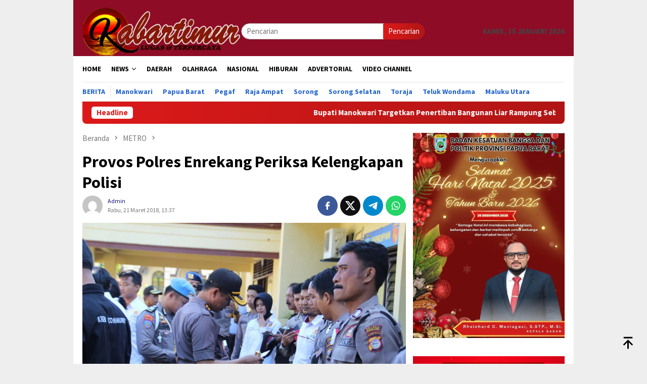

--- FILE ---
content_type: text/html; charset=UTF-8
request_url: https://kabartimur.com/provos-polres-enrekang-periksa-kelengkapan-polisi/
body_size: 18961
content:
<!DOCTYPE html>
<html lang="id" prefix="og: http://ogp.me/ns# fb: http://ogp.me/ns/fb#">
<head itemscope="itemscope" itemtype="http://schema.org/WebSite">
<meta charset="UTF-8">
<meta name="viewport" content="width=device-width, initial-scale=1">
	<meta name="theme-color" content="#dd0606" />
	<link rel="profile" href="http://gmpg.org/xfn/11">

<title>Provos Polres Enrekang Periksa Kelengkapan Polisi &#8211; Kabar Timur</title>
<meta name='robots' content='max-image-preview:large' />
	<style>img:is([sizes="auto" i], [sizes^="auto," i]) { contain-intrinsic-size: 3000px 1500px }</style>
	<link rel='dns-prefetch' href='//connect.facebook.net' />
<link rel='dns-prefetch' href='//fonts.googleapis.com' />

<link crossorigin="anonymous" rel='stylesheet' id='bloggingpro-fonts-css' href='https://fonts.googleapis.com/css?family=Source+Sans+Pro%3Aregular%2Citalic%2C700%2C300%26subset%3Dlatin%2C&#038;ver=1.4.1' type='text/css' media='all' />
<link rel='stylesheet' id='bloggingpro-style-css' href='https://kabartimur.com/wp-content/themes/bloggingpro/style.css?ver=1.4.1' type='text/css' media='all' />
<style id='bloggingpro-style-inline-css' type='text/css'>
kbd,a.button,button,.button,button.button,input[type="button"],input[type="reset"],input[type="submit"],.tagcloud a,ul.page-numbers li a.prev.page-numbers,ul.page-numbers li a.next.page-numbers,ul.page-numbers li span.page-numbers,.page-links > .page-link-number,.cat-links ul li a,.entry-footer .tag-text,.gmr-recentposts-widget li.listpost-gallery .gmr-rp-content .gmr-metacontent .cat-links-content a,.page-links > .post-page-numbers.current span,ol.comment-list li div.reply a,#cancel-comment-reply-link,.entry-footer .tags-links a:hover,.gmr-topnotification{background-color:#dd1a1a;}#primary-menu > li ul .current-menu-item > a,#primary-menu .sub-menu > li:hover > a,.cat-links-content a,.tagcloud li:before,a:hover,a:focus,a:active,.gmr-ontop:hover path,#navigationamp button.close-topnavmenu-wrap,.sidr a#sidr-id-close-topnavmenu-button,.sidr-class-menu-item i._mi,.sidr-class-menu-item img._mi,.text-marquee{color:#dd1a1a;}.widget-title:after,a.button,button,.button,button.button,input[type="button"],input[type="reset"],input[type="submit"],.tagcloud a,.sticky .gmr-box-content,.bypostauthor > .comment-body,.gmr-ajax-loader div:nth-child(1),.gmr-ajax-loader div:nth-child(2),.entry-footer .tags-links a:hover{border-color:#dd1a1a;}a,.gmr-ontop path{color:#14127c;}.entry-content-single p a{color:#ed1e55;}body{color:#444444;font-family:"Source Sans Pro","Helvetica Neue",sans-serif;font-weight:500;font-size:15px;}.site-header{-webkit-background-size:auto;-moz-background-size:auto;-o-background-size:auto;background-size:auto;background-repeat:repeat;background-position:center top;background-attachment:scroll;}.site-header,.gmr-verytopbanner{background-color:#8e0c26;}.site-title a{color:#FF5722;}.site-description{color:#999999;}.top-header{background-color:#ffffff;}#gmr-responsive-menu,.gmr-mainmenu #primary-menu > li > a,.search-trigger .gmr-icon{color:#000000;}.gmr-mainmenu #primary-menu > li.menu-border > a span,.gmr-mainmenu #primary-menu > li.page_item_has_children > a:after,.gmr-mainmenu #primary-menu > li.menu-item-has-children > a:after,.gmr-mainmenu #primary-menu .sub-menu > li.page_item_has_children > a:after,.gmr-mainmenu #primary-menu .sub-menu > li.menu-item-has-children > a:after{border-color:#000000;}#gmr-responsive-menu:hover,.gmr-mainmenu #primary-menu > li:hover > a,.gmr-mainmenu #primary-menu > .current-menu-item > a,.gmr-mainmenu #primary-menu .current-menu-ancestor > a,.gmr-mainmenu #primary-menu .current_page_item > a,.gmr-mainmenu #primary-menu .current_page_ancestor > a,.search-trigger .gmr-icon:hover{color:#FF5722;}.gmr-mainmenu #primary-menu > li.menu-border:hover > a span,.gmr-mainmenu #primary-menu > li.menu-border.current-menu-item > a span,.gmr-mainmenu #primary-menu > li.menu-border.current-menu-ancestor > a span,.gmr-mainmenu #primary-menu > li.menu-border.current_page_item > a span,.gmr-mainmenu #primary-menu > li.menu-border.current_page_ancestor > a span,.gmr-mainmenu #primary-menu > li.page_item_has_children:hover > a:after,.gmr-mainmenu #primary-menu > li.menu-item-has-children:hover > a:after,.gmr-mainmenu #primary-menu .sub-menu > li.page_item_has_children:hover > a:after,.gmr-mainmenu #primary-menu .sub-menu > li.menu-item-has-children:hover > a:after{border-color:#FF5722;}.secondwrap-menu .gmr-mainmenu #primary-menu > li > a,.secondwrap-menu .search-trigger .gmr-icon{color:#2062cc;}#primary-menu > li.menu-border > a span{border-color:#2062cc;}.secondwrap-menu .gmr-mainmenu #primary-menu > li:hover > a,.secondwrap-menu .gmr-mainmenu #primary-menu > .current-menu-item > a,.secondwrap-menu .gmr-mainmenu #primary-menu .current-menu-ancestor > a,.secondwrap-menu .gmr-mainmenu #primary-menu .current_page_item > a,.secondwrap-menu .gmr-mainmenu #primary-menu .current_page_ancestor > a,.secondwrap-menu .gmr-mainmenu #primary-menu > li.page_item_has_children:hover > a:after,.secondwrap-menu .gmr-mainmenu #primary-menu > li.menu-item-has-children:hover > a:after,.secondwrap-menu .gmr-mainmenu #primary-menu .sub-menu > li.page_item_has_children:hover > a:after,.secondwrap-menu .gmr-mainmenu #primary-menu .sub-menu > li.menu-item-has-children:hover > a:after,.secondwrap-menu .search-trigger .gmr-icon:hover{color:#FF5722;}.secondwrap-menu .gmr-mainmenu #primary-menu > li.menu-border:hover > a span,.secondwrap-menu .gmr-mainmenu #primary-menu > li.menu-border.current-menu-item > a span,.secondwrap-menu .gmr-mainmenu #primary-menu > li.menu-border.current-menu-ancestor > a span,.secondwrap-menu .gmr-mainmenu #primary-menu > li.menu-border.current_page_item > a span,.secondwrap-menu .gmr-mainmenu #primary-menu > li.menu-border.current_page_ancestor > a span,.secondwrap-menu .gmr-mainmenu #primary-menu > li.page_item_has_children:hover > a:after,.secondwrap-menu .gmr-mainmenu #primary-menu > li.menu-item-has-children:hover > a:after,.secondwrap-menu .gmr-mainmenu #primary-menu .sub-menu > li.page_item_has_children:hover > a:after,.secondwrap-menu .gmr-mainmenu #primary-menu .sub-menu > li.menu-item-has-children:hover > a:after{border-color:#FF5722;}h1,h2,h3,h4,h5,h6,.h1,.h2,.h3,.h4,.h5,.h6,.site-title,#primary-menu > li > a,.gmr-rp-biglink a,.gmr-rp-link a,.gmr-gallery-related ul li p a{font-family:"Source Sans Pro","Helvetica Neue",sans-serif;}.entry-main-single,.entry-main-single p{font-size:16px;}h1.title,h1.entry-title{font-size:32px;}h2.entry-title{font-size:18px;}.footer-container{background-color:#0095a0;}.widget-footer,.content-footer,.site-footer,.content-footer h3.widget-title{color:#ffffff;}.widget-footer a,.content-footer a,.site-footer a{color:#efefef;}.widget-footer a:hover,.content-footer a:hover,.site-footer a:hover{color:#FF5722;}
</style>
<script type="text/javascript" src="https://kabartimur.com/wp-includes/js/jquery/jquery.min.js?ver=3.7.1" id="jquery-core-js"></script>
<script type="text/javascript" src="https://kabartimur.com/wp-includes/js/jquery/jquery-migrate.min.js?ver=3.4.1" id="jquery-migrate-js"></script>
<link rel="canonical" href="https://kabartimur.com/provos-polres-enrekang-periksa-kelengkapan-polisi/" />
<link rel="alternate" title="oEmbed (JSON)" type="application/json+oembed" href="https://kabartimur.com/wp-json/oembed/1.0/embed?url=https%3A%2F%2Fkabartimur.com%2Fprovos-polres-enrekang-periksa-kelengkapan-polisi%2F" />
<link rel="alternate" title="oEmbed (XML)" type="text/xml+oembed" href="https://kabartimur.com/wp-json/oembed/1.0/embed?url=https%3A%2F%2Fkabartimur.com%2Fprovos-polres-enrekang-periksa-kelengkapan-polisi%2F&#038;format=xml" />
<link rel="pingback" href="https://kabartimur.com/xmlrpc.php"><link rel="amphtml" href="https://kabartimur.com/provos-polres-enrekang-periksa-kelengkapan-polisi/?amp"><link rel="icon" href="https://kabartimur.com/wp-content/uploads/2025/05/cropped-cropped-Logo-Kabartimur-1-32x32.jpeg" sizes="32x32" />
<link rel="icon" href="https://kabartimur.com/wp-content/uploads/2025/05/cropped-cropped-Logo-Kabartimur-1-192x192.jpeg" sizes="192x192" />
<link rel="apple-touch-icon" href="https://kabartimur.com/wp-content/uploads/2025/05/cropped-cropped-Logo-Kabartimur-1-180x180.jpeg" />
<meta name="msapplication-TileImage" content="https://kabartimur.com/wp-content/uploads/2025/05/cropped-cropped-Logo-Kabartimur-1-270x270.jpeg" />

<!-- START - Open Graph and Twitter Card Tags 3.3.7 -->
 <!-- Facebook Open Graph -->
  <meta property="og:locale" content="id_ID"/>
  <meta property="og:site_name" content="Kabar Timur"/>
  <meta property="og:title" content="Provos Polres Enrekang Periksa Kelengkapan Polisi"/>
  <meta property="og:url" content="https://kabartimur.com/provos-polres-enrekang-periksa-kelengkapan-polisi/"/>
  <meta property="og:type" content="article"/>
  <meta property="og:description" content="KABARTIMUR Enrekang, kabartimur--Tim Profesi dan Pengamanan (Propam) Kepolisian Resor Enrekang, menggelar pemeriksaan kelengkapan anggota. dihalaman Makopolres Enrekang, Rabu, 21 Maret 2018. Usai apel pagi.

 

Pemeriksaan tersebut dipimpin langsung Kapolres Enrekang AKBP Ibrahim aji S.IK di dam"/>
  <meta property="og:image" content="https://kabartimur.com/wp-content/uploads/2018/03/IMG-20180321-WA0019.jpg"/>
  <meta property="og:image:url" content="https://kabartimur.com/wp-content/uploads/2018/03/IMG-20180321-WA0019.jpg"/>
  <meta property="og:image:secure_url" content="https://kabartimur.com/wp-content/uploads/2018/03/IMG-20180321-WA0019.jpg"/>
  <meta property="article:published_time" content="2018-03-21T13:37:36+08:00"/>
  <meta property="article:modified_time" content="2018-03-21T13:37:36+08:00" />
  <meta property="og:updated_time" content="2018-03-21T13:37:36+08:00" />
  <meta property="article:section" content="METRO"/>
  <meta property="article:author" content="Kabartimur.com"/>
 <!-- Google+ / Schema.org -->
 <!-- Twitter Cards -->
  <meta name="twitter:title" content="Provos Polres Enrekang Periksa Kelengkapan Polisi"/>
  <meta name="twitter:url" content="https://kabartimur.com/provos-polres-enrekang-periksa-kelengkapan-polisi/"/>
  <meta name="twitter:description" content="KABARTIMUR Enrekang, kabartimur--Tim Profesi dan Pengamanan (Propam) Kepolisian Resor Enrekang, menggelar pemeriksaan kelengkapan anggota. dihalaman Makopolres Enrekang, Rabu, 21 Maret 2018. Usai apel pagi.

 

Pemeriksaan tersebut dipimpin langsung Kapolres Enrekang AKBP Ibrahim aji S.IK di dam"/>
  <meta name="twitter:image" content="https://kabartimur.com/wp-content/uploads/2018/03/IMG-20180321-WA0019.jpg"/>
  <meta name="twitter:card" content="summary_large_image"/>
 <!-- SEO -->
 <!-- Misc. tags -->
 <!-- is_singular -->
<!-- END - Open Graph and Twitter Card Tags 3.3.7 -->
	
</head>

<body class="wp-singular post-template-default single single-post postid-9897 single-format-standard wp-theme-bloggingpro gmr-theme idtheme kentooz gmr-box-layout gmr-sticky group-blog" itemscope="itemscope" itemtype="http://schema.org/WebPage">
<div id="full-container">
<a class="skip-link screen-reader-text" href="#main">Loncat ke konten</a>


<header id="masthead" class="site-header" role="banner" itemscope="itemscope" itemtype="http://schema.org/WPHeader">
	<div class="container">
					<div class="clearfix gmr-headwrapper">

				<div class="list-table clearfix">
					<div class="table-row">
						<div class="table-cell onlymobile-menu">
															<a id="gmr-responsive-menu" href="#menus" rel="nofollow" title="Menu Mobile"><svg xmlns="http://www.w3.org/2000/svg" xmlns:xlink="http://www.w3.org/1999/xlink" aria-hidden="true" role="img" width="1em" height="1em" preserveAspectRatio="xMidYMid meet" viewBox="0 0 24 24"><path d="M3 6h18v2H3V6m0 5h18v2H3v-2m0 5h18v2H3v-2z" fill="currentColor"/></svg><span class="screen-reader-text">Menu Mobile</span></a>
													</div>
												<div class="close-topnavmenu-wrap"><a id="close-topnavmenu-button" rel="nofollow" href="#"><svg xmlns="http://www.w3.org/2000/svg" xmlns:xlink="http://www.w3.org/1999/xlink" aria-hidden="true" role="img" width="1em" height="1em" preserveAspectRatio="xMidYMid meet" viewBox="0 0 24 24"><path d="M12 20c-4.41 0-8-3.59-8-8s3.59-8 8-8s8 3.59 8 8s-3.59 8-8 8m0-18C6.47 2 2 6.47 2 12s4.47 10 10 10s10-4.47 10-10S17.53 2 12 2m2.59 6L12 10.59L9.41 8L8 9.41L10.59 12L8 14.59L9.41 16L12 13.41L14.59 16L16 14.59L13.41 12L16 9.41L14.59 8z" fill="currentColor"/></svg></a></div>
												<div class="table-cell gmr-logo">
															<div class="logo-wrap">
									<a href="https://kabartimur.com/" class="custom-logo-link" itemprop="url" title="Kabar Timur">
										<img src="https://kabartimur.com/wp-content/uploads/2025/05/LOGO-HEADER-KT-NEW-1-768x237-1.png" alt="Kabar Timur" title="Kabar Timur" />
									</a>
								</div>
														</div>
													<div class="table-cell search">
								<a id="search-menu-button-top" class="responsive-searchbtn pull-right" href="#" rel="nofollow"><svg xmlns="http://www.w3.org/2000/svg" xmlns:xlink="http://www.w3.org/1999/xlink" aria-hidden="true" role="img" width="1em" height="1em" preserveAspectRatio="xMidYMid meet" viewBox="0 0 24 24"><g fill="none"><path d="M21 21l-4.486-4.494M19 10.5a8.5 8.5 0 1 1-17 0a8.5 8.5 0 0 1 17 0z" stroke="currentColor" stroke-width="2" stroke-linecap="round"/></g></svg></a>
								<form method="get" id="search-topsearchform-container" class="gmr-searchform searchform topsearchform" action="https://kabartimur.com/">
									<input type="text" name="s" id="s" placeholder="Pencarian" />
									<button type="submit" class="topsearch-submit">Pencarian</button>
								</form>
							</div>
							<div class="table-cell gmr-table-date">
								<span class="gmr-top-date pull-right" data-lang="id"></span>
							</div>
											</div>
				</div>
							</div>
				</div><!-- .container -->
</header><!-- #masthead -->

<div class="top-header">
	<div class="container">
	<div class="gmr-menuwrap mainwrap-menu clearfix">
		<nav id="site-navigation" class="gmr-mainmenu" role="navigation" itemscope="itemscope" itemtype="http://schema.org/SiteNavigationElement">
			<ul id="primary-menu" class="menu"><li class="menu-item menu-item-type-menulogo-btn gmr-menulogo-btn"><a href="https://kabartimur.com/" id="menulogo-button" itemprop="url" title="Kabar Timur"><img src="https://kabartimur.com/wp-content/uploads/2020/02/Logo-Kabartimur.jpg" alt="Kabar Timur" title="Kabar Timur" itemprop="image" /></a></li><li id="menu-item-33007" class="menu-item menu-item-type-custom menu-item-object-custom menu-item-home menu-item-33007"><a href="https://kabartimur.com/" itemprop="url"><span itemprop="name">HOME</span></a></li>
<li id="menu-item-34085" class="menu-item menu-item-type-taxonomy menu-item-object-category menu-item-has-children menu-item-34085"><a href="https://kabartimur.com/category/news/" itemprop="url"><span itemprop="name">NEWS</span></a>
<ul class="sub-menu">
	<li id="menu-item-9" class="menu-item menu-item-type-taxonomy menu-item-object-category menu-item-9"><a href="https://kabartimur.com/category/kt-ekonomi/" itemprop="url"><span itemprop="name">EKONOMI</span></a></li>
	<li id="menu-item-11" class="menu-item menu-item-type-taxonomy menu-item-object-category menu-item-11"><a href="https://kabartimur.com/category/kt-hukrim/" itemprop="url"><span itemprop="name">HUKUM &amp; KRIMINAL</span></a></li>
	<li id="menu-item-14" class="menu-item menu-item-type-taxonomy menu-item-object-category menu-item-14"><a href="https://kabartimur.com/category/kt-politik/" itemprop="url"><span itemprop="name">POLITIK</span></a></li>
	<li id="menu-item-3345" class="menu-item menu-item-type-taxonomy menu-item-object-category menu-item-3345"><a href="https://kabartimur.com/category/kesehatan/" itemprop="url"><span itemprop="name">KESEHATAN</span></a></li>
	<li id="menu-item-26298" class="menu-item menu-item-type-taxonomy menu-item-object-category menu-item-26298"><a href="https://kabartimur.com/category/pendidikan/" itemprop="url"><span itemprop="name">PENDIDIKAN</span></a></li>
</ul>
</li>
<li id="menu-item-8" class="menu-item menu-item-type-taxonomy menu-item-object-category menu-item-8"><a href="https://kabartimur.com/category/kt-daerah/" itemprop="url"><span itemprop="name">DAERAH</span></a></li>
<li id="menu-item-13" class="menu-item menu-item-type-taxonomy menu-item-object-category menu-item-13"><a href="https://kabartimur.com/category/kt-olahraga/" itemprop="url"><span itemprop="name">OLAHRAGA</span></a></li>
<li id="menu-item-12" class="menu-item menu-item-type-taxonomy menu-item-object-category menu-item-12"><a href="https://kabartimur.com/category/kt-nasional/" itemprop="url"><span itemprop="name">NASIONAL</span></a></li>
<li id="menu-item-10" class="menu-item menu-item-type-taxonomy menu-item-object-category menu-item-10"><a href="https://kabartimur.com/category/kt-hiburan/" itemprop="url"><span itemprop="name">HIBURAN</span></a></li>
<li id="menu-item-6" class="menu-item menu-item-type-taxonomy menu-item-object-category menu-item-6"><a href="https://kabartimur.com/category/kt-advertorial/" itemprop="url"><span itemprop="name">ADVERTORIAL</span></a></li>
<li id="menu-item-26389" class="menu-item menu-item-type-taxonomy menu-item-object-category menu-item-26389"><a href="https://kabartimur.com/category/video/" itemprop="url"><span itemprop="name">VIDEO CHANNEL</span></a></li>
<li class="menu-item menu-item-type-search-btn gmr-search-btn pull-right"><a id="search-menu-button" href="#" rel="nofollow"><svg xmlns="http://www.w3.org/2000/svg" xmlns:xlink="http://www.w3.org/1999/xlink" aria-hidden="true" role="img" width="1em" height="1em" preserveAspectRatio="xMidYMid meet" viewBox="0 0 24 24"><g fill="none"><path d="M21 21l-4.486-4.494M19 10.5a8.5 8.5 0 1 1-17 0a8.5 8.5 0 0 1 17 0z" stroke="currentColor" stroke-width="2" stroke-linecap="round"/></g></svg></a><div class="search-dropdown search" id="search-dropdown-container"><form method="get" class="gmr-searchform searchform" action="https://kabartimur.com/"><input type="text" name="s" id="s" placeholder="Pencarian" /></form></div></li></ul>		</nav><!-- #site-navigation -->
	</div>
		<div class="gmr-menuwrap secondwrap-menu clearfix">
		<nav id="site-navigation" class="gmr-mainmenu" role="navigation" itemscope="itemscope" itemtype="http://schema.org/SiteNavigationElement">
			<ul id="primary-menu" class="menu"><li id="menu-item-33050" class="menu-item menu-item-type-taxonomy menu-item-object-category menu-item-33050"><a href="https://kabartimur.com/category/berita/" itemprop="url"><span itemprop="name">Berita</span></a></li>
<li id="menu-item-33051" class="menu-item menu-item-type-taxonomy menu-item-object-category menu-item-33051"><a href="https://kabartimur.com/category/manokwari/" itemprop="url"><span itemprop="name">Manokwari</span></a></li>
<li id="menu-item-33052" class="menu-item menu-item-type-taxonomy menu-item-object-category menu-item-33052"><a href="https://kabartimur.com/category/papua-barat/" itemprop="url"><span itemprop="name">Papua Barat</span></a></li>
<li id="menu-item-33053" class="menu-item menu-item-type-taxonomy menu-item-object-category menu-item-33053"><a href="https://kabartimur.com/category/pegaf/" itemprop="url"><span itemprop="name">Pegaf</span></a></li>
<li id="menu-item-33054" class="menu-item menu-item-type-taxonomy menu-item-object-category menu-item-33054"><a href="https://kabartimur.com/category/raja-ampat/" itemprop="url"><span itemprop="name">Raja Ampat</span></a></li>
<li id="menu-item-33055" class="menu-item menu-item-type-taxonomy menu-item-object-category menu-item-33055"><a href="https://kabartimur.com/category/sorong/" itemprop="url"><span itemprop="name">Sorong</span></a></li>
<li id="menu-item-33056" class="menu-item menu-item-type-taxonomy menu-item-object-category menu-item-33056"><a href="https://kabartimur.com/category/sorong-selatan/" itemprop="url"><span itemprop="name">Sorong Selatan</span></a></li>
<li id="menu-item-33057" class="menu-item menu-item-type-taxonomy menu-item-object-category menu-item-33057"><a href="https://kabartimur.com/category/tana-toraja/" itemprop="url"><span itemprop="name">Toraja</span></a></li>
<li id="menu-item-33058" class="menu-item menu-item-type-taxonomy menu-item-object-category menu-item-33058"><a href="https://kabartimur.com/category/teluk-wondama/" itemprop="url"><span itemprop="name">Teluk Wondama</span></a></li>
<li id="menu-item-34192" class="menu-item menu-item-type-taxonomy menu-item-object-category menu-item-34192"><a href="https://kabartimur.com/category/halmahera/" itemprop="url"><span itemprop="name">Maluku Utara</span></a></li>
</ul>		</nav><!-- #site-navigation -->
	</div>
			</div><!-- .container -->
</div><!-- .top-header -->
<div class="site inner-wrap" id="site-container">

<div class="container"><div class="gmr-topnotification"><div class="wrap-marquee"><div class="text-marquee">Headline</div><span class="marquee">				<a href="https://kabartimur.com/bupati-manokwari-targetkan-penertiban-bangunan-liar-rampung-sebelum-pesparawi-nasional-xiv-2026/" class="gmr-recent-marquee" title="Bupati Manokwari Targetkan Penertiban Bangunan Liar Rampung Sebelum Pesparawi Nasional XIV 2026">Bupati Manokwari Targetkan Penertiban Bangunan Liar Rampung Sebelum Pesparawi Nasional XIV 2026</a>
							<a href="https://kabartimur.com/pemkab-manokwari-bentuk-tim-data-bangunan-liar-di-jl-siliwangi-dan-sowi-gunung/" class="gmr-recent-marquee" title="Pemkab Manokwari Bentuk Tim Data Bangunan Liar di JL Siliwangi dan Sowi Gunung">Pemkab Manokwari Bentuk Tim Data Bangunan Liar di JL Siliwangi dan Sowi Gunung</a>
							<a href="https://kabartimur.com/pemkab-manokwari-sosialisasikan-rencana-penertiban-bangunan-liar-di-jalan-siliwangi-dan-sowi-gunung/" class="gmr-recent-marquee" title="Pemkab Manokwari Sosialisasikan Rencana Penertiban Bangunan Liar di Jalan Siliwangi dan Sowi Gunung">Pemkab Manokwari Sosialisasikan Rencana Penertiban Bangunan Liar di Jalan Siliwangi dan Sowi Gunung</a>
							<a href="https://kabartimur.com/ojk-bareskrim-polri-perkuat-sinergi-tangani-penipuan-daring-lewat-indonesia-anti-scam-centre/" class="gmr-recent-marquee" title="OJK–Bareskrim Polri Perkuat Sinergi Tangani Penipuan Daring Lewat Indonesia Anti-Scam Centre">OJK–Bareskrim Polri Perkuat Sinergi Tangani Penipuan Daring Lewat Indonesia Anti-Scam Centre</a>
							<a href="https://kabartimur.com/pelayanan-kesehatan-terganggu-puskesmas-perawatan-subaim-kekurangan-dokter/" class="gmr-recent-marquee" title="Pelayanan Kesehatan Terganggu, Puskesmas Perawatan Subaim Kekurangan Dokter">Pelayanan Kesehatan Terganggu, Puskesmas Perawatan Subaim Kekurangan Dokter</a>
			</span></div></div></div>

	<div id="content" class="gmr-content">

		<div class="container">
			<div class="row">

<div id="primary" class="col-md-main">
	<div class="content-area gmr-single-wrap">
					<div class="breadcrumbs" itemscope itemtype="https://schema.org/BreadcrumbList">
																								<span class="first-item" itemprop="itemListElement" itemscope itemtype="https://schema.org/ListItem">
									<a itemscope itemtype="https://schema.org/WebPage" itemprop="item" itemid="https://kabartimur.com/" href="https://kabartimur.com/">
										<span itemprop="name">Beranda</span>
									</a>
									<span itemprop="position" content="1"></span>
								</span>
														<span class="separator"><svg xmlns="http://www.w3.org/2000/svg" xmlns:xlink="http://www.w3.org/1999/xlink" aria-hidden="true" role="img" width="1em" height="1em" preserveAspectRatio="xMidYMid meet" viewBox="0 0 24 24"><path d="M8.59 16.59L13.17 12L8.59 7.41L10 6l6 6l-6 6l-1.41-1.41z" fill="currentColor"/></svg></span>
																															<span class="0-item" itemprop="itemListElement" itemscope itemtype="http://schema.org/ListItem">
									<a itemscope itemtype="https://schema.org/WebPage" itemprop="item" itemid="https://kabartimur.com/category/kt-matro/" href="https://kabartimur.com/category/kt-matro/">
										<span itemprop="name">METRO</span>
									</a>
									<span itemprop="position" content="2"></span>
								</span>
														<span class="separator"><svg xmlns="http://www.w3.org/2000/svg" xmlns:xlink="http://www.w3.org/1999/xlink" aria-hidden="true" role="img" width="1em" height="1em" preserveAspectRatio="xMidYMid meet" viewBox="0 0 24 24"><path d="M8.59 16.59L13.17 12L8.59 7.41L10 6l6 6l-6 6l-1.41-1.41z" fill="currentColor"/></svg></span>
																						<span class="last-item" itemscope itemtype="https://schema.org/ListItem">
							<span itemprop="name">Provos Polres Enrekang Periksa Kelengkapan Polisi</span>
							<span itemprop="position" content="3"></span>
						</span>
															</div>
					<main id="main" class="site-main" role="main">
		<div class="inner-container">
			
<article id="post-9897" class="post-9897 post type-post status-publish format-standard has-post-thumbnail hentry category-kt-matro" itemscope="itemscope" itemtype="http://schema.org/CreativeWork">
	<div class="gmr-box-content gmr-single">
		<header class="entry-header">
			<h1 class="entry-title" itemprop="headline">Provos Polres Enrekang Periksa Kelengkapan Polisi</h1><div class="list-table clearfix"><div class="table-row"><div class="table-cell gmr-gravatar-metasingle"><a class="url" href="https://kabartimur.com/author/lisna/" title="Permalink ke: Admin" itemprop="url"><img alt='Gambar Gravatar' title='Gravatar' src='https://secure.gravatar.com/avatar/81536f18f421de617d73df50a11e0b07f51960b473297049830c88acf50bdf2c?s=40&#038;d=mm&#038;r=g' srcset='https://secure.gravatar.com/avatar/81536f18f421de617d73df50a11e0b07f51960b473297049830c88acf50bdf2c?s=80&#038;d=mm&#038;r=g 2x' class='avatar avatar-40 photo img-cicle' height='40' width='40' decoding='async'/></a></div><div class="table-cell gmr-content-metasingle"><div class="posted-by"> <span class="entry-author vcard" itemprop="author" itemscope="itemscope" itemtype="http://schema.org/person"><a class="url fn n" href="https://kabartimur.com/author/lisna/" title="Permalink ke: Admin" itemprop="url"><span itemprop="name">Admin</span></a></span></div><div class="posted-on"><time class="entry-date published updated" itemprop="dateModified" datetime="2018-03-21T13:37:36+08:00">Rabu, 21 Maret 2018, 13:37</time></div></div><div class="table-cell gmr-content-share"><div class="pull-right"><ul class="gmr-socialicon-share"><li class="facebook"><a href="https://www.facebook.com/sharer/sharer.php?u=https%3A%2F%2Fkabartimur.com%2Fprovos-polres-enrekang-periksa-kelengkapan-polisi%2F" rel="nofollow" title="Sebarkan ini"><svg xmlns="http://www.w3.org/2000/svg" xmlns:xlink="http://www.w3.org/1999/xlink" aria-hidden="true" role="img" width="1em" height="1em" preserveAspectRatio="xMidYMid meet" viewBox="0 0 24 24"><g fill="none"><path d="M9.198 21.5h4v-8.01h3.604l.396-3.98h-4V7.5a1 1 0 0 1 1-1h3v-4h-3a5 5 0 0 0-5 5v2.01h-2l-.396 3.98h2.396v8.01z" fill="currentColor"/></g></svg></a></li><li class="twitter"><a href="https://twitter.com/intent/tweet?url=https%3A%2F%2Fkabartimur.com%2Fprovos-polres-enrekang-periksa-kelengkapan-polisi%2F&amp;text=Provos%20Polres%20Enrekang%20Periksa%20Kelengkapan%20Polisi" rel="nofollow" title="Tweet ini"><svg xmlns="http://www.w3.org/2000/svg" aria-hidden="true" role="img" width="1em" height="1em" viewBox="0 0 24 24"><path fill="currentColor" d="M18.901 1.153h3.68l-8.04 9.19L24 22.846h-7.406l-5.8-7.584l-6.638 7.584H.474l8.6-9.83L0 1.154h7.594l5.243 6.932ZM17.61 20.644h2.039L6.486 3.24H4.298Z"/></svg></a></li><li class="telegram"><a href="https://t.me/share/url?url=https%3A%2F%2Fkabartimur.com%2Fprovos-polres-enrekang-periksa-kelengkapan-polisi%2F&amp;text=Provos%20Polres%20Enrekang%20Periksa%20Kelengkapan%20Polisi" target="_blank" rel="nofollow" title="Telegram Share"><svg xmlns="http://www.w3.org/2000/svg" xmlns:xlink="http://www.w3.org/1999/xlink" aria-hidden="true" role="img" width="1em" height="1em" preserveAspectRatio="xMidYMid meet" viewBox="0 0 48 48"><path d="M41.42 7.309s3.885-1.515 3.56 2.164c-.107 1.515-1.078 6.818-1.834 12.553l-2.59 16.99s-.216 2.489-2.159 2.922c-1.942.432-4.856-1.515-5.396-1.948c-.432-.325-8.094-5.195-10.792-7.575c-.756-.65-1.62-1.948.108-3.463L33.648 18.13c1.295-1.298 2.59-4.328-2.806-.649l-15.11 10.28s-1.727 1.083-4.964.109l-7.016-2.165s-2.59-1.623 1.835-3.246c10.793-5.086 24.068-10.28 35.831-15.15z" fill="#000"/></svg></a></li><li class="whatsapp"><a href="https://api.whatsapp.com/send?text=Provos%20Polres%20Enrekang%20Periksa%20Kelengkapan%20Polisi https%3A%2F%2Fkabartimur.com%2Fprovos-polres-enrekang-periksa-kelengkapan-polisi%2F" rel="nofollow" title="WhatsApp ini"><svg xmlns="http://www.w3.org/2000/svg" xmlns:xlink="http://www.w3.org/1999/xlink" aria-hidden="true" role="img" width="1em" height="1em" preserveAspectRatio="xMidYMid meet" viewBox="0 0 24 24"><path d="M12.04 2c-5.46 0-9.91 4.45-9.91 9.91c0 1.75.46 3.45 1.32 4.95L2.05 22l5.25-1.38c1.45.79 3.08 1.21 4.74 1.21c5.46 0 9.91-4.45 9.91-9.91c0-2.65-1.03-5.14-2.9-7.01A9.816 9.816 0 0 0 12.04 2m.01 1.67c2.2 0 4.26.86 5.82 2.42a8.225 8.225 0 0 1 2.41 5.83c0 4.54-3.7 8.23-8.24 8.23c-1.48 0-2.93-.39-4.19-1.15l-.3-.17l-3.12.82l.83-3.04l-.2-.32a8.188 8.188 0 0 1-1.26-4.38c.01-4.54 3.7-8.24 8.25-8.24M8.53 7.33c-.16 0-.43.06-.66.31c-.22.25-.87.86-.87 2.07c0 1.22.89 2.39 1 2.56c.14.17 1.76 2.67 4.25 3.73c.59.27 1.05.42 1.41.53c.59.19 1.13.16 1.56.1c.48-.07 1.46-.6 1.67-1.18c.21-.58.21-1.07.15-1.18c-.07-.1-.23-.16-.48-.27c-.25-.14-1.47-.74-1.69-.82c-.23-.08-.37-.12-.56.12c-.16.25-.64.81-.78.97c-.15.17-.29.19-.53.07c-.26-.13-1.06-.39-2-1.23c-.74-.66-1.23-1.47-1.38-1.72c-.12-.24-.01-.39.11-.5c.11-.11.27-.29.37-.44c.13-.14.17-.25.25-.41c.08-.17.04-.31-.02-.43c-.06-.11-.56-1.35-.77-1.84c-.2-.48-.4-.42-.56-.43c-.14 0-.3-.01-.47-.01z" fill="currentColor"/></svg></a></li></ul></div></div></div></div>		</header><!-- .entry-header -->

							<figure class="wp-caption alignnone single-thumbnail">
						<img width="1280" height="853" src="https://kabartimur.com/wp-content/uploads/2018/03/IMG-20180321-WA0019.jpg" class="attachment-full size-full wp-post-image" alt="" decoding="async" fetchpriority="high" srcset="https://kabartimur.com/wp-content/uploads/2018/03/IMG-20180321-WA0019.jpg 1280w, https://kabartimur.com/wp-content/uploads/2018/03/IMG-20180321-WA0019-300x200.jpg 300w, https://kabartimur.com/wp-content/uploads/2018/03/IMG-20180321-WA0019-768x512.jpg 768w, https://kabartimur.com/wp-content/uploads/2018/03/IMG-20180321-WA0019-1024x682.jpg 1024w" sizes="(max-width: 1280px) 100vw, 1280px" title="IMG-20180321-WA0019" />
											</figure>
							<div class="entry-content entry-content-single" itemprop="text">
			<div class="entry-main-single">
			<p>KABARTIMUR Enrekang, kabartimur&#8211;Tim Profesi dan Pengamanan (Propam) Kepolisian Resor Enrekang, menggelar pemeriksaan kelengkapan anggota. dihalaman Makopolres Enrekang, Rabu, 21 Maret 2018. Usai apel pagi.</p>
<p>&nbsp;</p>
<p>Pemeriksaan tersebut dipimpin langsung Kapolres Enrekang AKBP Ibrahim aji S.IK di dampingi para perwira, Kasi Propam Polres Enrekang Ipda Faisal Hamsir, SH beserta anggotanya, Pemeriksaan tersebut bertujuan untuk tetap menjaga perpornance, dan kewivawaan sikap dan tampang,  para personel di tubuh Polri.</p>
<p>&nbsp;</p>
<p>Pemeriksaan meliputi kelengkapan pribadi yaitu KTP, KTA, SIM, STNK serta Surat Ijin Pemegang Senjata Api (Senpi) bagi yang berhak membawa Senjata Api. Sikap tampang anggota meliputi potongan rambut, kerapian baju, kerapian kaos kaki, dan sepatu serta kelengkapan atribut seragam Polri semua diperiksa.</p>
<p>&nbsp;</p>
<p>&#8220;Itu semua agar anggota Polri bisa menjaga kerapian dan wujudkan karakter Polri yang tegas dan humanis. Apalagi masyarakat menyenangi Polri yang berpenampilan menarik dan gagah namun tetap humanis&#8221;. ujar Kasi Propam Ipda Faisal Hamsir (21/18).</p>
<div style="clear:both; margin-top:0em; margin-bottom:1em;"><a href="https://kabartimur.com/bakin-soroti-kualitas-bangunan-lab-smpn-mappakasunggu/" target="_blank" rel="nofollow" class="u3f4142d0a13e40eb738e349523f0c37b"><!-- INLINE RELATED POSTS 1/3 //--><style> .u3f4142d0a13e40eb738e349523f0c37b { padding:0px; margin: 0; padding-top:1em!important; padding-bottom:1em!important; width:100%; display: block; font-weight:bold; background-color:#eaeaea; border:0!important; border-left:4px solid #34495E!important; box-shadow: 0 1px 2px rgba(0, 0, 0, 0.17); -moz-box-shadow: 0 1px 2px rgba(0, 0, 0, 0.17); -o-box-shadow: 0 1px 2px rgba(0, 0, 0, 0.17); -webkit-box-shadow: 0 1px 2px rgba(0, 0, 0, 0.17); text-decoration:none; } .u3f4142d0a13e40eb738e349523f0c37b:active, .u3f4142d0a13e40eb738e349523f0c37b:hover { opacity: 1; transition: opacity 250ms; webkit-transition: opacity 250ms; text-decoration:none; } .u3f4142d0a13e40eb738e349523f0c37b { transition: background-color 250ms; webkit-transition: background-color 250ms; opacity: 1; transition: opacity 250ms; webkit-transition: opacity 250ms; } .u3f4142d0a13e40eb738e349523f0c37b .ctaText { font-weight:bold; color:inherit; text-decoration:none; font-size: 16px; } .u3f4142d0a13e40eb738e349523f0c37b .postTitle { color:#2980B9; text-decoration: underline!important; font-size: 16px; } .u3f4142d0a13e40eb738e349523f0c37b:hover .postTitle { text-decoration: underline!important; } </style><div style="padding-left:1em; padding-right:1em;"><span class="ctaText">Baca Juga : </span>&nbsp; <span class="postTitle">BAKIN Soroti Kualitas Bangunan Lab SMPN Mappakasunggu</span></div></a></div><p>&nbsp;</p>
<p>Dirinya juga mengingatkan dan  mengatakan bahwa bagi anggota yang belum mempunyai kelengkapan yang dimaksud  tersebut agar segera melengkapinya.</p>
<p>&nbsp;</p>
<p>Selanjutnya dikatakan pula bahwa Langkah tersebut juga merupakan upaya penegakan pengawasan disiplin swcara Internal Polri, mengingat Polri adalah panutan masyarakat, sehingga setiap anggota harus berpenampilan yang baik dan rapi untuk menarik simpati masyarakat kata Faisal.</p>
<p>&nbsp;</p>
<p>Selain itu, anggota Polri merupakan alat Negara penegak hukum. Disiplin adalah modal awal untuk berlaku baik. Pemeriksaan Propam ini untuk menjadikan anggota Polri lebih baik dan tidak salah langkah dalam bertugas. (Zaini).</p>
			</div>

			<footer class="entry-footer">
				<div class="clearfix"><div class="pull-left"></div><div class="pull-right"><div class="share-text">Sebarkan</div><ul class="gmr-socialicon-share"><li class="facebook"><a href="https://www.facebook.com/sharer/sharer.php?u=https%3A%2F%2Fkabartimur.com%2Fprovos-polres-enrekang-periksa-kelengkapan-polisi%2F" rel="nofollow" title="Sebarkan ini"><svg xmlns="http://www.w3.org/2000/svg" xmlns:xlink="http://www.w3.org/1999/xlink" aria-hidden="true" role="img" width="1em" height="1em" preserveAspectRatio="xMidYMid meet" viewBox="0 0 24 24"><g fill="none"><path d="M9.198 21.5h4v-8.01h3.604l.396-3.98h-4V7.5a1 1 0 0 1 1-1h3v-4h-3a5 5 0 0 0-5 5v2.01h-2l-.396 3.98h2.396v8.01z" fill="currentColor"/></g></svg></a></li><li class="twitter"><a href="https://twitter.com/intent/tweet?url=https%3A%2F%2Fkabartimur.com%2Fprovos-polres-enrekang-periksa-kelengkapan-polisi%2F&amp;text=Provos%20Polres%20Enrekang%20Periksa%20Kelengkapan%20Polisi" rel="nofollow" title="Tweet ini"><svg xmlns="http://www.w3.org/2000/svg" aria-hidden="true" role="img" width="1em" height="1em" viewBox="0 0 24 24"><path fill="currentColor" d="M18.901 1.153h3.68l-8.04 9.19L24 22.846h-7.406l-5.8-7.584l-6.638 7.584H.474l8.6-9.83L0 1.154h7.594l5.243 6.932ZM17.61 20.644h2.039L6.486 3.24H4.298Z"/></svg></a></li><li class="telegram"><a href="https://t.me/share/url?url=https%3A%2F%2Fkabartimur.com%2Fprovos-polres-enrekang-periksa-kelengkapan-polisi%2F&amp;text=Provos%20Polres%20Enrekang%20Periksa%20Kelengkapan%20Polisi" target="_blank" rel="nofollow" title="Telegram Share"><svg xmlns="http://www.w3.org/2000/svg" xmlns:xlink="http://www.w3.org/1999/xlink" aria-hidden="true" role="img" width="1em" height="1em" preserveAspectRatio="xMidYMid meet" viewBox="0 0 48 48"><path d="M41.42 7.309s3.885-1.515 3.56 2.164c-.107 1.515-1.078 6.818-1.834 12.553l-2.59 16.99s-.216 2.489-2.159 2.922c-1.942.432-4.856-1.515-5.396-1.948c-.432-.325-8.094-5.195-10.792-7.575c-.756-.65-1.62-1.948.108-3.463L33.648 18.13c1.295-1.298 2.59-4.328-2.806-.649l-15.11 10.28s-1.727 1.083-4.964.109l-7.016-2.165s-2.59-1.623 1.835-3.246c10.793-5.086 24.068-10.28 35.831-15.15z" fill="#000"/></svg></a></li><li class="whatsapp"><a href="https://api.whatsapp.com/send?text=Provos%20Polres%20Enrekang%20Periksa%20Kelengkapan%20Polisi https%3A%2F%2Fkabartimur.com%2Fprovos-polres-enrekang-periksa-kelengkapan-polisi%2F" rel="nofollow" title="WhatsApp ini"><svg xmlns="http://www.w3.org/2000/svg" xmlns:xlink="http://www.w3.org/1999/xlink" aria-hidden="true" role="img" width="1em" height="1em" preserveAspectRatio="xMidYMid meet" viewBox="0 0 24 24"><path d="M12.04 2c-5.46 0-9.91 4.45-9.91 9.91c0 1.75.46 3.45 1.32 4.95L2.05 22l5.25-1.38c1.45.79 3.08 1.21 4.74 1.21c5.46 0 9.91-4.45 9.91-9.91c0-2.65-1.03-5.14-2.9-7.01A9.816 9.816 0 0 0 12.04 2m.01 1.67c2.2 0 4.26.86 5.82 2.42a8.225 8.225 0 0 1 2.41 5.83c0 4.54-3.7 8.23-8.24 8.23c-1.48 0-2.93-.39-4.19-1.15l-.3-.17l-3.12.82l.83-3.04l-.2-.32a8.188 8.188 0 0 1-1.26-4.38c.01-4.54 3.7-8.24 8.25-8.24M8.53 7.33c-.16 0-.43.06-.66.31c-.22.25-.87.86-.87 2.07c0 1.22.89 2.39 1 2.56c.14.17 1.76 2.67 4.25 3.73c.59.27 1.05.42 1.41.53c.59.19 1.13.16 1.56.1c.48-.07 1.46-.6 1.67-1.18c.21-.58.21-1.07.15-1.18c-.07-.1-.23-.16-.48-.27c-.25-.14-1.47-.74-1.69-.82c-.23-.08-.37-.12-.56.12c-.16.25-.64.81-.78.97c-.15.17-.29.19-.53.07c-.26-.13-1.06-.39-2-1.23c-.74-.66-1.23-1.47-1.38-1.72c-.12-.24-.01-.39.11-.5c.11-.11.27-.29.37-.44c.13-.14.17-.25.25-.41c.08-.17.04-.31-.02-.43c-.06-.11-.56-1.35-.77-1.84c-.2-.48-.4-.42-.56-.43c-.14 0-.3-.01-.47-.01z" fill="currentColor"/></svg></a></li></ul></div></div>
	<nav class="navigation post-navigation" aria-label="Pos">
		<h2 class="screen-reader-text">Navigasi pos</h2>
		<div class="nav-links"><div class="nav-previous"><a href="https://kabartimur.com/pendamping-perempuan-bakal-di-obrolkan-oleh-dua-calon-wakil-walikota-makassar/" rel="prev"><span>Pos sebelumnya</span> Pendamping Perempuan Bakal di Obrolkan Oleh Dua Calon Wakil Walikota Makassar</a></div><div class="nav-next"><a href="https://kabartimur.com/keluarga-baramuli-ikut-perkuat-koalisi-rakyat-di-ichsan-yasin-limpo-andi-mudzakkar/" rel="next"><span>Pos berikutnya</span> Keluarga Baramuli Ikut Perkuat Koalisi Rakyat di Ichsan Yasin Limpo-Andi Mudzakkar</a></div></div>
	</nav>			</footer><!-- .entry-footer -->
		</div><!-- .entry-content -->

	</div><!-- .gmr-box-content -->

	<div class="gmr-related-post gmr-box-content gmr-gallery-related"><h3 class="widget-title">Pos terkait</h3><ul><li><div class="other-content-thumbnail"><a href="https://kabartimur.com/ichiban-sushi-dan-ta-wan-kuliner-khas-jepang-perdana-hadir-di-tanah-papua/" class="related-thumbnail thumb-radius" itemprop="url" title="Permalink ke: Ichiban Sushi Dan Ta Wan Kuliner Khas Jepang Perdana Hadir di Tanah Papua" rel="bookmark"><img width="200" height="112" src="https://kabartimur.com/wp-content/uploads/2024/09/IMG-20240904-WA0066-200x112.jpg" class="attachment-medium size-medium wp-post-image" alt="" decoding="async" srcset="https://kabartimur.com/wp-content/uploads/2024/09/IMG-20240904-WA0066-200x112.jpg 200w, https://kabartimur.com/wp-content/uploads/2024/09/IMG-20240904-WA0066-300x170.jpg 300w, https://kabartimur.com/wp-content/uploads/2024/09/IMG-20240904-WA0066-640x358.jpg 640w" sizes="(max-width: 200px) 100vw, 200px" title="IMG-20240904-WA0066" /></a></div><p><a href="https://kabartimur.com/ichiban-sushi-dan-ta-wan-kuliner-khas-jepang-perdana-hadir-di-tanah-papua/" itemprop="url" title="Permalink ke: Ichiban Sushi Dan Ta Wan Kuliner Khas Jepang Perdana Hadir di Tanah Papua" rel="bookmark">Ichiban Sushi Dan Ta Wan Kuliner Khas Jepang Perdana Hadir di Tanah Papua</a></p></li><li><div class="other-content-thumbnail"><a href="https://kabartimur.com/tim-tabur-kejati-sumut-dan-kejari-medan-amankan-dpo-terpidana-kasus-penipuan-rp57-miliar/" class="related-thumbnail thumb-radius" itemprop="url" title="Permalink ke: Tim Tabur Kejati Sumut dan Kejari Medan Amankan DPO Terpidana Kasus Penipuan Rp5,7 Miliar" rel="bookmark"><img width="200" height="112" src="https://kabartimur.com/wp-content/uploads/2024/07/IMG-20240711-WA00051-200x112.jpg" class="attachment-medium size-medium wp-post-image" alt="" decoding="async" loading="lazy" srcset="https://kabartimur.com/wp-content/uploads/2024/07/IMG-20240711-WA00051-200x112.jpg 200w, https://kabartimur.com/wp-content/uploads/2024/07/IMG-20240711-WA00051-300x170.jpg 300w, https://kabartimur.com/wp-content/uploads/2024/07/IMG-20240711-WA00051-768x427.jpg 768w, https://kabartimur.com/wp-content/uploads/2024/07/IMG-20240711-WA00051-640x358.jpg 640w, https://kabartimur.com/wp-content/uploads/2024/07/IMG-20240711-WA00051.jpg 1241w" sizes="auto, (max-width: 200px) 100vw, 200px" title="IMG-20240711-WA0005(1)" /></a></div><p><a href="https://kabartimur.com/tim-tabur-kejati-sumut-dan-kejari-medan-amankan-dpo-terpidana-kasus-penipuan-rp57-miliar/" itemprop="url" title="Permalink ke: Tim Tabur Kejati Sumut dan Kejari Medan Amankan DPO Terpidana Kasus Penipuan Rp5,7 Miliar" rel="bookmark">Tim Tabur Kejati Sumut dan Kejari Medan Amankan DPO Terpidana Kasus Penipuan Rp5,7 Miliar</a></p></li><li><div class="other-content-thumbnail"><a href="https://kabartimur.com/pastikan-bapok-aman-jelang-ramadhan-tpid-papua-barat-gelar-hlm/" class="related-thumbnail thumb-radius" itemprop="url" title="Permalink ke: Pastikan Bapok Aman Jelang Ramadhan, TPID Papua Barat Gelar HLM" rel="bookmark"><img width="112" height="112" src="https://kabartimur.com/wp-content/uploads/2022/03/Compress_20220315_155713_3251-300x300.jpg" class="attachment-medium size-medium wp-post-image" alt="" decoding="async" loading="lazy" title="Compress_20220315_155713_3251" /></a></div><p><a href="https://kabartimur.com/pastikan-bapok-aman-jelang-ramadhan-tpid-papua-barat-gelar-hlm/" itemprop="url" title="Permalink ke: Pastikan Bapok Aman Jelang Ramadhan, TPID Papua Barat Gelar HLM" rel="bookmark">Pastikan Bapok Aman Jelang Ramadhan, TPID Papua Barat Gelar HLM</a></p></li><li><div class="other-content-thumbnail"><a href="https://kabartimur.com/pangdam-xviii-kasuari-datangkan-cristina-jembay-berbagi-pengalaman/" class="related-thumbnail thumb-radius" itemprop="url" title="Permalink ke: Pangdam  XVIII Kasuari Datangkan Cristina Jembay Berbagi Pengalaman" rel="bookmark"><img width="112" height="112" src="https://kabartimur.com/wp-content/uploads/2022/03/IMG-20220311-WA0098-300x300.jpg" class="attachment-medium size-medium wp-post-image" alt="" decoding="async" loading="lazy" title="IMG-20220311-WA0098" /></a></div><p><a href="https://kabartimur.com/pangdam-xviii-kasuari-datangkan-cristina-jembay-berbagi-pengalaman/" itemprop="url" title="Permalink ke: Pangdam  XVIII Kasuari Datangkan Cristina Jembay Berbagi Pengalaman" rel="bookmark">Pangdam  XVIII Kasuari Datangkan Cristina Jembay Berbagi Pengalaman</a></p></li><li><div class="other-content-thumbnail"><a href="https://kabartimur.com/pmti-dan-ikt-papua-barat-salurkan-bantuan-kepada-korban-gempa-di-mamuju/" class="related-thumbnail thumb-radius" itemprop="url" title="Permalink ke: PMTI dan IKT Papua Barat Salurkan Bantuan Kepada Korban Gempa di Mamuju" rel="bookmark"><img width="200" height="112" src="https://kabartimur.com/wp-content/uploads/2021/02/IMG-20210220-WA0064-200x112.jpg" class="attachment-medium size-medium wp-post-image" alt="" decoding="async" loading="lazy" srcset="https://kabartimur.com/wp-content/uploads/2021/02/IMG-20210220-WA0064-200x112.jpg 200w, https://kabartimur.com/wp-content/uploads/2021/02/IMG-20210220-WA0064-300x170.jpg 300w, https://kabartimur.com/wp-content/uploads/2021/02/IMG-20210220-WA0064-640x358.jpg 640w" sizes="auto, (max-width: 200px) 100vw, 200px" title="IMG-20210220-WA0064" /></a></div><p><a href="https://kabartimur.com/pmti-dan-ikt-papua-barat-salurkan-bantuan-kepada-korban-gempa-di-mamuju/" itemprop="url" title="Permalink ke: PMTI dan IKT Papua Barat Salurkan Bantuan Kepada Korban Gempa di Mamuju" rel="bookmark">PMTI dan IKT Papua Barat Salurkan Bantuan Kepada Korban Gempa di Mamuju</a></p></li><li><div class="other-content-thumbnail"><a href="https://kabartimur.com/kemendikbud-terbitkan-surat-edaran-peniadaan-ujian-nasional-dan-ujian-kesetaraan-di-tahun-2021/" class="related-thumbnail thumb-radius" itemprop="url" title="Permalink ke: Kemendikbud Terbitkan Surat Edaran Peniadaan Ujian Nasional dan Ujian Kesetaraan di Tahun 2021" rel="bookmark"><img width="181" height="112" src="https://kabartimur.com/wp-content/uploads/2021/02/FB_IMG_1612542399338-310x192.jpg" class="attachment-medium size-medium wp-post-image" alt="" decoding="async" loading="lazy" srcset="https://kabartimur.com/wp-content/uploads/2021/02/FB_IMG_1612542399338-310x192.jpg 310w, https://kabartimur.com/wp-content/uploads/2021/02/FB_IMG_1612542399338-648x402.jpg 648w" sizes="auto, (max-width: 181px) 100vw, 181px" title="FB_IMG_1612542399338" /></a></div><p><a href="https://kabartimur.com/kemendikbud-terbitkan-surat-edaran-peniadaan-ujian-nasional-dan-ujian-kesetaraan-di-tahun-2021/" itemprop="url" title="Permalink ke: Kemendikbud Terbitkan Surat Edaran Peniadaan Ujian Nasional dan Ujian Kesetaraan di Tahun 2021" rel="bookmark">Kemendikbud Terbitkan Surat Edaran Peniadaan Ujian Nasional dan Ujian Kesetaraan di Tahun 2021</a></p></li></ul></div>
	
</article><!-- #post-## -->
		</div>
	</main><!-- #main -->

	</div><!-- .content-area -->
</div><!-- #primary -->


<aside id="secondary" class="widget-area col-md-sidebar pos-sticky" role="complementary" itemscope="itemscope" itemtype="http://schema.org/WPSideBar">
	<div id="media_image-76" class="widget widget_media_image"><img width="945" height="1280" src="https://kabartimur.com/wp-content/uploads/2025/12/IMG-20251220-WA0031.jpg" class="image wp-image-61235  attachment-full size-full" alt="" style="max-width: 100%; height: auto;" decoding="async" loading="lazy" srcset="https://kabartimur.com/wp-content/uploads/2025/12/IMG-20251220-WA0031.jpg 945w, https://kabartimur.com/wp-content/uploads/2025/12/IMG-20251220-WA0031-768x1040.jpg 768w" sizes="auto, (max-width: 945px) 100vw, 945px" title="IMG-20251220-WA0031" /></div><div id="media_image-77" class="widget widget_media_image"><img width="1279" height="1600" src="https://kabartimur.com/wp-content/uploads/2025/12/IMG-20251220-WA0036.jpg" class="image wp-image-61239  attachment-full size-full" alt="" style="max-width: 100%; height: auto;" decoding="async" loading="lazy" srcset="https://kabartimur.com/wp-content/uploads/2025/12/IMG-20251220-WA0036.jpg 1279w, https://kabartimur.com/wp-content/uploads/2025/12/IMG-20251220-WA0036-768x961.jpg 768w, https://kabartimur.com/wp-content/uploads/2025/12/IMG-20251220-WA0036-1228x1536.jpg 1228w" sizes="auto, (max-width: 1279px) 100vw, 1279px" title="IMG-20251220-WA0036" /></div><div id="media_image-81" class="widget widget_media_image"><img width="1215" height="1519" src="https://kabartimur.com/wp-content/uploads/2025/12/IMG-20251223-WA0032.jpg" class="image wp-image-61266  attachment-full size-full" alt="" style="max-width: 100%; height: auto;" decoding="async" loading="lazy" srcset="https://kabartimur.com/wp-content/uploads/2025/12/IMG-20251223-WA0032.jpg 1215w, https://kabartimur.com/wp-content/uploads/2025/12/IMG-20251223-WA0032-768x960.jpg 768w" sizes="auto, (max-width: 1215px) 100vw, 1215px" title="IMG-20251223-WA0032" /></div><div id="media_image-74" class="widget widget_media_image"><img width="1068" height="1076" src="https://kabartimur.com/wp-content/uploads/2025/12/IMG-20251218-WA0022-1.jpg" class="image wp-image-61174  attachment-full size-full" alt="" style="max-width: 100%; height: auto;" decoding="async" loading="lazy" srcset="https://kabartimur.com/wp-content/uploads/2025/12/IMG-20251218-WA0022-1.jpg 1068w, https://kabartimur.com/wp-content/uploads/2025/12/IMG-20251218-WA0022-1-60x60.jpg 60w, https://kabartimur.com/wp-content/uploads/2025/12/IMG-20251218-WA0022-1-768x774.jpg 768w" sizes="auto, (max-width: 1068px) 100vw, 1068px" title="IMG-20251218-WA0022" /></div><div id="media_image-72" class="widget widget_media_image"><img width="1280" height="1280" src="https://kabartimur.com/wp-content/uploads/2025/12/IMG-20251218-WA0023-1.jpg" class="image wp-image-61173  attachment-full size-full" alt="" style="max-width: 100%; height: auto;" decoding="async" loading="lazy" srcset="https://kabartimur.com/wp-content/uploads/2025/12/IMG-20251218-WA0023-1.jpg 1280w, https://kabartimur.com/wp-content/uploads/2025/12/IMG-20251218-WA0023-1-60x60.jpg 60w, https://kabartimur.com/wp-content/uploads/2025/12/IMG-20251218-WA0023-1-768x768.jpg 768w" sizes="auto, (max-width: 1280px) 100vw, 1280px" title="IMG-20251218-WA0023" /></div><div id="bloggingpro-recentposts-10" class="widget bloggingpro-recentposts"><h3 class="widget-title">EKOBIS</h3>			<div class="gmr-recentposts-widget">
				<ul>
					<li class="listpost clearfix">							<div class="list-table clearfix">
								<div class="table-row">
																				<div class="table-cell gmr-rp-thumb thumb-radius">
												<a href="https://kabartimur.com/yayasan-aderi-perempuan-papua-latih-umkm-oap-produksi-sisir-bambu-khas-papua/" itemprop="url" title="Permalink ke: Yayasan Aderi Perempuan Papua Latih UMKM OAP Produksi Sisir Bambu Khas Papua"><img width="60" height="60" src="https://kabartimur.com/wp-content/uploads/2025/12/IMG-20251230-WA0030-60x60.jpg" class="attachment-thumbnail size-thumbnail wp-post-image" alt="" decoding="async" loading="lazy" title="IMG-20251230-WA0030" /></a>											</div>
																				<div class="table-cell">
																					<div class="gmr-metacontent">
												<span class="cat-links-content"><a href="https://kabartimur.com/category/berita/" rel="category tag">Berita</a>, <a href="https://kabartimur.com/category/kt-ekonomi/" rel="category tag">EKONOMI</a>, <a href="https://kabartimur.com/category/manokwari/" rel="category tag">MANOKWARI</a>, <a href="https://kabartimur.com/category/papua-barat/" rel="category tag">Papua Barat</a></span><span class="byline">Selasa, 30 Desember 2025, 09:22</span>											</div>
																				<div class="gmr-rp-link">
											<a href="https://kabartimur.com/yayasan-aderi-perempuan-papua-latih-umkm-oap-produksi-sisir-bambu-khas-papua/" itemprop="url" title="Permalink ke: Yayasan Aderi Perempuan Papua Latih UMKM OAP Produksi Sisir Bambu Khas Papua">Yayasan Aderi Perempuan Papua Latih UMKM&hellip;</a>										</div>
									</div>
								</div>
							</div>
						</li><li class="listpost clearfix">							<div class="list-table clearfix">
								<div class="table-row">
																				<div class="table-cell gmr-rp-thumb thumb-radius">
												<a href="https://kabartimur.com/bi-papua-barat-siapkan-rp127-triliun-uang-tunai-jelang-nataru-2025/" itemprop="url" title="Permalink ke: BI Papua Barat Siapkan Rp1,27 Triliun Uang Tunai Jelang Nataru 2025"><img width="60" height="60" src="https://kabartimur.com/wp-content/uploads/2025/12/cash-7406000_1280-60x60.jpg" class="attachment-thumbnail size-thumbnail wp-post-image" alt="" decoding="async" loading="lazy" title="cash-7406000_1280" /></a>											</div>
																				<div class="table-cell">
																					<div class="gmr-metacontent">
												<span class="cat-links-content"><a href="https://kabartimur.com/category/berita/" rel="category tag">Berita</a>, <a href="https://kabartimur.com/category/kt-ekonomi/" rel="category tag">EKONOMI</a>, <a href="https://kabartimur.com/category/manokwari/" rel="category tag">MANOKWARI</a>, <a href="https://kabartimur.com/category/papua-barat/" rel="category tag">Papua Barat</a></span><span class="byline">Jumat, 19 Desember 2025, 22:13</span>											</div>
																				<div class="gmr-rp-link">
											<a href="https://kabartimur.com/bi-papua-barat-siapkan-rp127-triliun-uang-tunai-jelang-nataru-2025/" itemprop="url" title="Permalink ke: BI Papua Barat Siapkan Rp1,27 Triliun Uang Tunai Jelang Nataru 2025">BI Papua Barat Siapkan Rp1,27 Triliun Ua&hellip;</a>										</div>
									</div>
								</div>
							</div>
						</li><li class="listpost clearfix">							<div class="list-table clearfix">
								<div class="table-row">
																				<div class="table-cell gmr-rp-thumb thumb-radius">
												<a href="https://kabartimur.com/pemkab-wondama-gelar-pasar-murah-sambut-natal-dan-tahun-baru-warga-minta-paket-diperbanyak-dan-sering-dilakukan/" itemprop="url" title="Permalink ke: Pemkab Wondama Gelar Pasar Murah Sambut Natal dan Tahun Baru, Warga Minta Paket Diperbanyak dan Sering Dilakukan"><img width="60" height="60" src="https://kabartimur.com/wp-content/uploads/2025/12/Compress_20251218_165001_1460-60x60.jpg" class="attachment-thumbnail size-thumbnail wp-post-image" alt="" decoding="async" loading="lazy" title="Compress_20251218_165001_1460" /></a>											</div>
																				<div class="table-cell">
																					<div class="gmr-metacontent">
												<span class="cat-links-content"><a href="https://kabartimur.com/category/kt-ekonomi/" rel="category tag">EKONOMI</a>, <a href="https://kabartimur.com/category/teluk-wondama/" rel="category tag">TELUK WONDAMA</a></span><span class="byline">Kamis, 18 Desember 2025, 15:55</span>											</div>
																				<div class="gmr-rp-link">
											<a href="https://kabartimur.com/pemkab-wondama-gelar-pasar-murah-sambut-natal-dan-tahun-baru-warga-minta-paket-diperbanyak-dan-sering-dilakukan/" itemprop="url" title="Permalink ke: Pemkab Wondama Gelar Pasar Murah Sambut Natal dan Tahun Baru, Warga Minta Paket Diperbanyak dan Sering Dilakukan">Pemkab Wondama Gelar Pasar Murah Sambut &hellip;</a>										</div>
									</div>
								</div>
							</div>
						</li><li class="listpost clearfix">							<div class="list-table clearfix">
								<div class="table-row">
																				<div class="table-cell gmr-rp-thumb thumb-radius">
												<a href="https://kabartimur.com/sidak-bapok-jelang-nataru-pemda-pastikan-stok-bapok-di-wondama-aman-hingga-tahun-depan-harga-masih-stabil/" itemprop="url" title="Permalink ke: Sidak Bapok Jelang Nataru: Pemda Pastikan Stok Bapok di Wondama Aman Hingga Tahun Depan,  Harga Masih Stabil"><img width="60" height="60" src="https://kabartimur.com/wp-content/uploads/2025/12/Compress_20251205_100204_4418-60x60.jpg" class="attachment-thumbnail size-thumbnail wp-post-image" alt="" decoding="async" loading="lazy" title="Compress_20251205_100204_4418" /></a>											</div>
																				<div class="table-cell">
																					<div class="gmr-metacontent">
												<span class="cat-links-content"><a href="https://kabartimur.com/category/kt-ekonomi/" rel="category tag">EKONOMI</a>, <a href="https://kabartimur.com/category/teluk-wondama/" rel="category tag">TELUK WONDAMA</a></span><span class="byline">Jumat, 5 Desember 2025, 09:13</span>											</div>
																				<div class="gmr-rp-link">
											<a href="https://kabartimur.com/sidak-bapok-jelang-nataru-pemda-pastikan-stok-bapok-di-wondama-aman-hingga-tahun-depan-harga-masih-stabil/" itemprop="url" title="Permalink ke: Sidak Bapok Jelang Nataru: Pemda Pastikan Stok Bapok di Wondama Aman Hingga Tahun Depan,  Harga Masih Stabil">Sidak Bapok Jelang Nataru: Pemda Pastika&hellip;</a>										</div>
									</div>
								</div>
							</div>
						</li><li class="listpost clearfix">							<div class="list-table clearfix">
								<div class="table-row">
																				<div class="table-cell gmr-rp-thumb thumb-radius">
												<a href="https://kabartimur.com/wabup-manokwari-tegaskan-penguatan-sinergi-dengan-bi-dan-tpid-untuk-kendalikan-inflasi/" itemprop="url" title="Permalink ke: Wabup Manokwari Tegaskan Penguatan Sinergi dengan BI dan TPID untuk Kendalikan Inflasi"><img width="60" height="60" src="https://kabartimur.com/wp-content/uploads/2025/12/IMG-20251203-WA0146-60x60.jpg" class="attachment-thumbnail size-thumbnail wp-post-image" alt="" decoding="async" loading="lazy" title="IMG-20251203-WA0146" /></a>											</div>
																				<div class="table-cell">
																					<div class="gmr-metacontent">
												<span class="cat-links-content"><a href="https://kabartimur.com/category/berita/" rel="category tag">Berita</a>, <a href="https://kabartimur.com/category/kt-ekonomi/" rel="category tag">EKONOMI</a>, <a href="https://kabartimur.com/category/manokwari/" rel="category tag">MANOKWARI</a></span><span class="byline">Rabu, 3 Desember 2025, 22:15</span>											</div>
																				<div class="gmr-rp-link">
											<a href="https://kabartimur.com/wabup-manokwari-tegaskan-penguatan-sinergi-dengan-bi-dan-tpid-untuk-kendalikan-inflasi/" itemprop="url" title="Permalink ke: Wabup Manokwari Tegaskan Penguatan Sinergi dengan BI dan TPID untuk Kendalikan Inflasi">Wabup Manokwari Tegaskan Penguatan Siner&hellip;</a>										</div>
									</div>
								</div>
							</div>
						</li>				</ul>
			</div>
			</div><div id="bloggingpro-recentposts-9" class="widget bloggingpro-recentposts"><h3 class="widget-title">Berita Terkini</h3>			<div class="gmr-recentposts-widget">
				<ul>
					<li class="listpost clearfix">							<div class="list-table clearfix">
								<div class="table-row">
																				<div class="table-cell gmr-rp-thumb thumb-radius">
												<a href="https://kabartimur.com/bupati-manokwari-targetkan-penertiban-bangunan-liar-rampung-sebelum-pesparawi-nasional-xiv-2026/" itemprop="url" title="Permalink ke: Bupati Manokwari Targetkan Penertiban Bangunan Liar Rampung Sebelum Pesparawi Nasional XIV 2026"><img width="60" height="60" src="https://kabartimur.com/wp-content/uploads/2026/01/IMG-20260115-WA0014-60x60.jpg" class="attachment-thumbnail size-thumbnail wp-post-image" alt="" decoding="async" loading="lazy" title="IMG-20260115-WA0014" /></a>											</div>
																				<div class="table-cell">
																					<div class="gmr-metacontent">
												<span class="cat-links-content"><a href="https://kabartimur.com/category/agama/" rel="category tag">AGAMA</a>, <a href="https://kabartimur.com/category/berita/" rel="category tag">Berita</a>, <a href="https://kabartimur.com/category/manokwari/" rel="category tag">MANOKWARI</a>, <a href="https://kabartimur.com/category/papua-barat/" rel="category tag">Papua Barat</a></span><span class="byline">Kamis, 15 Januari 2026, 09:12</span>											</div>
																				<div class="gmr-rp-link">
											<a href="https://kabartimur.com/bupati-manokwari-targetkan-penertiban-bangunan-liar-rampung-sebelum-pesparawi-nasional-xiv-2026/" itemprop="url" title="Permalink ke: Bupati Manokwari Targetkan Penertiban Bangunan Liar Rampung Sebelum Pesparawi Nasional XIV 2026">Bupati Manokwari Targetkan Penertiban Ba&hellip;</a>										</div>
									</div>
								</div>
							</div>
						</li><li class="listpost clearfix">							<div class="list-table clearfix">
								<div class="table-row">
																				<div class="table-cell gmr-rp-thumb thumb-radius">
												<a href="https://kabartimur.com/pemkab-manokwari-bentuk-tim-data-bangunan-liar-di-jl-siliwangi-dan-sowi-gunung/" itemprop="url" title="Permalink ke: Pemkab Manokwari Bentuk Tim Data Bangunan Liar di JL Siliwangi dan Sowi Gunung"><img width="60" height="60" src="https://kabartimur.com/wp-content/uploads/2026/01/IMG-20260114-WA0108-60x60.jpg" class="attachment-thumbnail size-thumbnail wp-post-image" alt="" decoding="async" loading="lazy" title="IMG-20260114-WA0108" /></a>											</div>
																				<div class="table-cell">
																					<div class="gmr-metacontent">
												<span class="cat-links-content"><a href="https://kabartimur.com/category/manokwari/" rel="category tag">MANOKWARI</a>, <a href="https://kabartimur.com/category/papua-barat/" rel="category tag">Papua Barat</a></span><span class="byline">Rabu, 14 Januari 2026, 21:47</span>											</div>
																				<div class="gmr-rp-link">
											<a href="https://kabartimur.com/pemkab-manokwari-bentuk-tim-data-bangunan-liar-di-jl-siliwangi-dan-sowi-gunung/" itemprop="url" title="Permalink ke: Pemkab Manokwari Bentuk Tim Data Bangunan Liar di JL Siliwangi dan Sowi Gunung">Pemkab Manokwari Bentuk Tim Data Banguna&hellip;</a>										</div>
									</div>
								</div>
							</div>
						</li><li class="listpost clearfix">							<div class="list-table clearfix">
								<div class="table-row">
																				<div class="table-cell gmr-rp-thumb thumb-radius">
												<a href="https://kabartimur.com/pemkab-manokwari-sosialisasikan-rencana-penertiban-bangunan-liar-di-jalan-siliwangi-dan-sowi-gunung/" itemprop="url" title="Permalink ke: Pemkab Manokwari Sosialisasikan Rencana Penertiban Bangunan Liar di Jalan Siliwangi dan Sowi Gunung"><img width="60" height="60" src="https://kabartimur.com/wp-content/uploads/2026/01/IMG-20260114-WA0101-60x60.jpg" class="attachment-thumbnail size-thumbnail wp-post-image" alt="" decoding="async" loading="lazy" title="IMG-20260114-WA0101" /></a>											</div>
																				<div class="table-cell">
																					<div class="gmr-metacontent">
												<span class="cat-links-content"><a href="https://kabartimur.com/category/berita/" rel="category tag">Berita</a>, <a href="https://kabartimur.com/category/manokwari/" rel="category tag">MANOKWARI</a></span><span class="byline">Rabu, 14 Januari 2026, 21:18</span>											</div>
																				<div class="gmr-rp-link">
											<a href="https://kabartimur.com/pemkab-manokwari-sosialisasikan-rencana-penertiban-bangunan-liar-di-jalan-siliwangi-dan-sowi-gunung/" itemprop="url" title="Permalink ke: Pemkab Manokwari Sosialisasikan Rencana Penertiban Bangunan Liar di Jalan Siliwangi dan Sowi Gunung">Pemkab Manokwari Sosialisasikan Rencana &hellip;</a>										</div>
									</div>
								</div>
							</div>
						</li><li class="listpost clearfix">							<div class="list-table clearfix">
								<div class="table-row">
																				<div class="table-cell gmr-rp-thumb thumb-radius">
												<a href="https://kabartimur.com/ojk-bareskrim-polri-perkuat-sinergi-tangani-penipuan-daring-lewat-indonesia-anti-scam-centre/" itemprop="url" title="Permalink ke: OJK–Bareskrim Polri Perkuat Sinergi Tangani Penipuan Daring Lewat Indonesia Anti-Scam Centre"><img width="60" height="60" src="https://kabartimur.com/wp-content/uploads/2026/01/IMG-20260114-WA0099-60x60.jpg" class="attachment-thumbnail size-thumbnail wp-post-image" alt="" decoding="async" loading="lazy" title="IMG-20260114-WA0099" /></a>											</div>
																				<div class="table-cell">
																					<div class="gmr-metacontent">
												<span class="cat-links-content"><a href="https://kabartimur.com/category/berita/" rel="category tag">Berita</a></span><span class="byline">Rabu, 14 Januari 2026, 20:55</span>											</div>
																				<div class="gmr-rp-link">
											<a href="https://kabartimur.com/ojk-bareskrim-polri-perkuat-sinergi-tangani-penipuan-daring-lewat-indonesia-anti-scam-centre/" itemprop="url" title="Permalink ke: OJK–Bareskrim Polri Perkuat Sinergi Tangani Penipuan Daring Lewat Indonesia Anti-Scam Centre">OJK–Bareskrim Polri Perkuat Sinergi Tang&hellip;</a>										</div>
									</div>
								</div>
							</div>
						</li><li class="listpost clearfix">							<div class="list-table clearfix">
								<div class="table-row">
																				<div class="table-cell gmr-rp-thumb thumb-radius">
												<a href="https://kabartimur.com/pelayanan-kesehatan-terganggu-puskesmas-perawatan-subaim-kekurangan-dokter/" itemprop="url" title="Permalink ke: Pelayanan Kesehatan Terganggu, Puskesmas Perawatan Subaim Kekurangan Dokter"><img width="60" height="60" src="https://kabartimur.com/wp-content/uploads/2026/01/IMG-20260114-WA0052-60x60.jpg" class="attachment-thumbnail size-thumbnail wp-post-image" alt="" decoding="async" loading="lazy" title="IMG-20260114-WA0052" /></a>											</div>
																				<div class="table-cell">
																					<div class="gmr-metacontent">
												<span class="cat-links-content"><a href="https://kabartimur.com/category/berita/" rel="category tag">Berita</a>, <a href="https://kabartimur.com/category/halmahera/" rel="category tag">HALMAHERA TIMUR</a></span><span class="byline">Rabu, 14 Januari 2026, 12:09</span>											</div>
																				<div class="gmr-rp-link">
											<a href="https://kabartimur.com/pelayanan-kesehatan-terganggu-puskesmas-perawatan-subaim-kekurangan-dokter/" itemprop="url" title="Permalink ke: Pelayanan Kesehatan Terganggu, Puskesmas Perawatan Subaim Kekurangan Dokter">Pelayanan Kesehatan Terganggu, Puskesmas&hellip;</a>										</div>
									</div>
								</div>
							</div>
						</li><li class="listpost clearfix">							<div class="list-table clearfix">
								<div class="table-row">
																				<div class="table-cell gmr-rp-thumb thumb-radius">
												<a href="https://kabartimur.com/ribuan-kendaraan-belum-bayar-pajak-penerimaan-pkb-di-wondama-2025-paling-rendah-se-papua-barat/" itemprop="url" title="Permalink ke: Ribuan Kendaraan Belum Bayar Pajak, Penerimaan PKB di Wondama 2025 Paling Rendah Se Papua Barat"><img width="60" height="60" src="https://kabartimur.com/wp-content/uploads/2026/01/Compress_20260114_101759_9104-60x60.jpg" class="attachment-thumbnail size-thumbnail wp-post-image" alt="" decoding="async" loading="lazy" title="Compress_20260114_101759_9104" /></a>											</div>
																				<div class="table-cell">
																					<div class="gmr-metacontent">
												<span class="cat-links-content"><a href="https://kabartimur.com/category/kt-daerah/" rel="category tag">DAERAH</a>, <a href="https://kabartimur.com/category/teluk-wondama/" rel="category tag">TELUK WONDAMA</a></span><span class="byline">Rabu, 14 Januari 2026, 09:33</span>											</div>
																				<div class="gmr-rp-link">
											<a href="https://kabartimur.com/ribuan-kendaraan-belum-bayar-pajak-penerimaan-pkb-di-wondama-2025-paling-rendah-se-papua-barat/" itemprop="url" title="Permalink ke: Ribuan Kendaraan Belum Bayar Pajak, Penerimaan PKB di Wondama 2025 Paling Rendah Se Papua Barat">Ribuan Kendaraan Belum Bayar Pajak, Pene&hellip;</a>										</div>
									</div>
								</div>
							</div>
						</li><li class="listpost clearfix">							<div class="list-table clearfix">
								<div class="table-row">
																				<div class="table-cell gmr-rp-thumb thumb-radius">
												<a href="https://kabartimur.com/bertemu-forkopimda-dan-tokoh-adat-papua-pegunungan-wapres-dorong-semangat-persatuan-untuk-sukseskan-pembangunan/" itemprop="url" title="Permalink ke: Bertemu Forkopimda dan Tokoh Adat Papua Pegunungan, Wapres Dorong Semangat Persatuan untuk Sukseskan Pembangunan"><img width="60" height="60" src="https://kabartimur.com/wp-content/uploads/2026/01/IMG-20260114-WA0033-60x60.jpg" class="attachment-thumbnail size-thumbnail wp-post-image" alt="" decoding="async" loading="lazy" title="IMG-20260114-WA0033" /></a>											</div>
																				<div class="table-cell">
																					<div class="gmr-metacontent">
												<span class="cat-links-content"><a href="https://kabartimur.com/category/berita/" rel="category tag">Berita</a>, <a href="https://kabartimur.com/category/papua/" rel="category tag">Papua</a></span><span class="byline">Rabu, 14 Januari 2026, 07:35</span>											</div>
																				<div class="gmr-rp-link">
											<a href="https://kabartimur.com/bertemu-forkopimda-dan-tokoh-adat-papua-pegunungan-wapres-dorong-semangat-persatuan-untuk-sukseskan-pembangunan/" itemprop="url" title="Permalink ke: Bertemu Forkopimda dan Tokoh Adat Papua Pegunungan, Wapres Dorong Semangat Persatuan untuk Sukseskan Pembangunan">Bertemu Forkopimda dan Tokoh Adat Papua &hellip;</a>										</div>
									</div>
								</div>
							</div>
						</li><li class="listpost clearfix">							<div class="list-table clearfix">
								<div class="table-row">
																				<div class="table-cell gmr-rp-thumb thumb-radius">
												<a href="https://kabartimur.com/hasil-muswilub-bkmt-papua-barat-dilaporkan-ke-pengadilan-negeri/" itemprop="url" title="Permalink ke: Hasil Muswilub BKMT Papua Barat Dilaporkan Ke Pengadilan Negeri"><img width="60" height="60" src="https://kabartimur.com/wp-content/uploads/2026/01/IMG-20260113-WA0128-60x60.jpg" class="attachment-thumbnail size-thumbnail wp-post-image" alt="" decoding="async" loading="lazy" title="IMG-20260113-WA0128" /></a>											</div>
																				<div class="table-cell">
																					<div class="gmr-metacontent">
												<span class="cat-links-content"><a href="https://kabartimur.com/category/berita/" rel="category tag">Berita</a>, <a href="https://kabartimur.com/category/manokwari/" rel="category tag">MANOKWARI</a>, <a href="https://kabartimur.com/category/papua-barat/" rel="category tag">Papua Barat</a></span><span class="byline">Selasa, 13 Januari 2026, 22:32</span>											</div>
																				<div class="gmr-rp-link">
											<a href="https://kabartimur.com/hasil-muswilub-bkmt-papua-barat-dilaporkan-ke-pengadilan-negeri/" itemprop="url" title="Permalink ke: Hasil Muswilub BKMT Papua Barat Dilaporkan Ke Pengadilan Negeri">Hasil Muswilub BKMT Papua Barat Dilapork&hellip;</a>										</div>
									</div>
								</div>
							</div>
						</li>				</ul>
			</div>
			</div></aside><!-- #secondary -->

			</div><!-- .row -->
		</div><!-- .container -->

			</div><!-- .gmr-content -->

</div><!-- #site-container -->

<div class="footer-container">
	<div class="container">
				<div id="footer-content" class="content-footer">
			<div class="row">
				<div class="footer-column col-md-6">
					<div class="gmr-footer-logo"><img src="https://kabartimur.com/wp-content/uploads/2020/11/kt-logo.png" alt="Kabar Timur" title="Kabar Timur" /></div><ul id="copyright-menu" class="menu"><li id="menu-item-26268" class="menu-item menu-item-type-custom menu-item-object-custom menu-item-26268"><a href="http://www.kabartimur.com/" itemprop="url">Home</a></li>
<li id="menu-item-26264" class="menu-item menu-item-type-post_type menu-item-object-page menu-item-26264"><a href="https://kabartimur.com/redaksi/" itemprop="url">Redaksi</a></li>
<li id="menu-item-70" class="menu-item menu-item-type-custom menu-item-object-custom menu-item-70"><a href="#" itemprop="url">Redaksi</a></li>
<li id="menu-item-42" class="menu-item menu-item-type-post_type menu-item-object-page menu-item-42"><a href="https://kabartimur.com/privacy-policy/" itemprop="url">Privacy Policy</a></li>
<li id="menu-item-34050" class="menu-item menu-item-type-post_type menu-item-object-page menu-item-34050"><a href="https://kabartimur.com/pedoman-media-siber-2/" itemprop="url">Pedoman Media Siber</a></li>
</ul>				</div>

				<div class="footer-column col-md-6">
									</div>
			</div>
		</div>
		<footer id="colophon" class="site-footer" role="contentinfo" itemscope="itemscope" itemtype="http://schema.org/WPFooter">
			<div class="site-info">
			Copyright@ 2021 KABAR TIMUR			</div><!-- .site-info -->
		</footer>
	</div>
</div><!-- .footer-container -->
</div>

	<div class="gmr-ontop gmr-hide"><svg xmlns="http://www.w3.org/2000/svg" xmlns:xlink="http://www.w3.org/1999/xlink" aria-hidden="true" role="img" width="1em" height="1em" preserveAspectRatio="xMidYMid meet" viewBox="0 0 24 24"><path d="M6 4h12v2H6zm.707 11.707L11 11.414V20h2v-8.586l4.293 4.293l1.414-1.414L12 7.586l-6.707 6.707z" fill="currentColor"/></svg></div>
	<script type="speculationrules">
{"prefetch":[{"source":"document","where":{"and":[{"href_matches":"\/*"},{"not":{"href_matches":["\/wp-*.php","\/wp-admin\/*","\/wp-content\/uploads\/*","\/wp-content\/*","\/wp-content\/plugins\/*","\/wp-content\/themes\/bloggingpro\/*","\/*\\?(.+)"]}},{"not":{"selector_matches":"a[rel~=\"nofollow\"]"}},{"not":{"selector_matches":".no-prefetch, .no-prefetch a"}}]},"eagerness":"conservative"}]}
</script>
<script type="text/javascript" src="https://kabartimur.com/wp-content/plugins/simple-share-buttons-adder/js/ssba.js?ver=1758755567" id="simple-share-buttons-adder-ssba-js"></script>
<script type="text/javascript" id="simple-share-buttons-adder-ssba-js-after">
/* <![CDATA[ */
Main.boot( [] );
/* ]]> */
</script>
<script type="text/javascript" src="https://kabartimur.com/wp-content/themes/bloggingpro/js/javascript-plugin-min.js?ver=1.4.1" id="bloggingpro-js-plugin-js"></script>
<script type="text/javascript" id="bloggingpro-infscroll-js-extra">
/* <![CDATA[ */
var gmrobjinf = {"inf":"gmr-more"};
/* ]]> */
</script>
<script type="text/javascript" src="https://kabartimur.com/wp-content/themes/bloggingpro/js/infinite-scroll-custom.js?ver=1.4.1" id="bloggingpro-infscroll-js"></script>
<script type="text/javascript" src="https://kabartimur.com/wp-content/themes/bloggingpro/js/customscript.js?ver=1.4.1" id="bloggingpro-customscript-js"></script>
<script type="text/javascript" src="https://connect.facebook.net/id/sdk.js?ver=1.4.1#xfbml=1&amp;version=v9.0&amp;appId=1267604650296586&amp;autoLogAppEvents=1" id="bloggingpro-fb-js"></script>

</body>
</html>


<!-- Page cached by LiteSpeed Cache 7.7 on 2026-01-15 13:17:04 -->